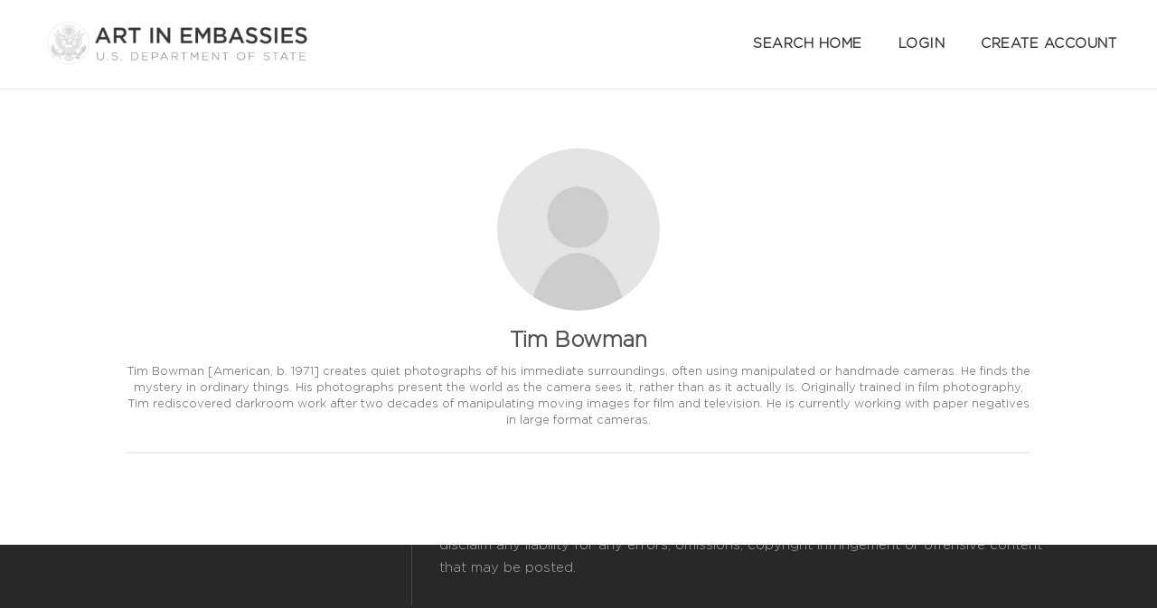

--- FILE ---
content_type: text/html; charset=UTF-8
request_url: http://aieregistry.org/user/timbowman/?profiletab=upg
body_size: 9517
content:

<!DOCTYPE html>
<html lang="en-US" class="no-js">
<head>
	<meta charset="UTF-8">
	<meta name="viewport" content="width=device-width, initial-scale=1">
	<link rel="profile" href="http://gmpg.org/xfn/11">
	<link rel="pingback" href="http://aieregistry.org/xmlrpc.php">
	<meta name='robots' content='index, follow, max-image-preview:large, max-snippet:-1, max-video-preview:-1' />
<link rel='dns-prefetch' href='//fonts.googleapis.com' />
<link rel='dns-prefetch' href='//maxcdn.bootstrapcdn.com' />
<link rel='dns-prefetch' href='//use.fontawesome.com' />
<link rel="alternate" type="application/rss+xml" title="aieregistry &raquo; Feed" href="http://aieregistry.org/feed/" />
<link rel="alternate" type="application/rss+xml" title="aieregistry &raquo; Comments Feed" href="http://aieregistry.org/comments/feed/" />
<link rel="alternate" type="application/rss+xml" title="aieregistry &raquo; User Comments Feed" href="http://aieregistry.org/user/feed/" />
<link rel="alternate" title="oEmbed (JSON)" type="application/json+oembed" href="http://aieregistry.org/wp-json/oembed/1.0/embed?url=http%3A%2F%2Faieregistry.org%2Fuser%2F" />
<link rel="alternate" title="oEmbed (XML)" type="text/xml+oembed" href="http://aieregistry.org/wp-json/oembed/1.0/embed?url=http%3A%2F%2Faieregistry.org%2Fuser%2F&#038;format=xml" />
<style id='wp-img-auto-sizes-contain-inline-css' type='text/css'>
img:is([sizes=auto i],[sizes^="auto," i]){contain-intrinsic-size:3000px 1500px}
/*# sourceURL=wp-img-auto-sizes-contain-inline-css */
</style>

<link rel='stylesheet' id='colorbox-theme1-css' href='http://aieregistry.org/wp-content/plugins/jquery-colorbox/themes/theme1/colorbox.css?ver=4.6.2' type='text/css' media='screen' />
<style id='wp-emoji-styles-inline-css' type='text/css'>

	img.wp-smiley, img.emoji {
		display: inline !important;
		border: none !important;
		box-shadow: none !important;
		height: 1em !important;
		width: 1em !important;
		margin: 0 0.07em !important;
		vertical-align: -0.1em !important;
		background: none !important;
		padding: 0 !important;
	}
/*# sourceURL=wp-emoji-styles-inline-css */
</style>
<link rel='stylesheet' id='wp-block-library-css' href='http://aieregistry.org/wp-includes/css/dist/block-library/style.min.css?ver=6.9' type='text/css' media='all' />
<style id='global-styles-inline-css' type='text/css'>
:root{--wp--preset--aspect-ratio--square: 1;--wp--preset--aspect-ratio--4-3: 4/3;--wp--preset--aspect-ratio--3-4: 3/4;--wp--preset--aspect-ratio--3-2: 3/2;--wp--preset--aspect-ratio--2-3: 2/3;--wp--preset--aspect-ratio--16-9: 16/9;--wp--preset--aspect-ratio--9-16: 9/16;--wp--preset--color--black: #000000;--wp--preset--color--cyan-bluish-gray: #abb8c3;--wp--preset--color--white: #ffffff;--wp--preset--color--pale-pink: #f78da7;--wp--preset--color--vivid-red: #cf2e2e;--wp--preset--color--luminous-vivid-orange: #ff6900;--wp--preset--color--luminous-vivid-amber: #fcb900;--wp--preset--color--light-green-cyan: #7bdcb5;--wp--preset--color--vivid-green-cyan: #00d084;--wp--preset--color--pale-cyan-blue: #8ed1fc;--wp--preset--color--vivid-cyan-blue: #0693e3;--wp--preset--color--vivid-purple: #9b51e0;--wp--preset--gradient--vivid-cyan-blue-to-vivid-purple: linear-gradient(135deg,rgb(6,147,227) 0%,rgb(155,81,224) 100%);--wp--preset--gradient--light-green-cyan-to-vivid-green-cyan: linear-gradient(135deg,rgb(122,220,180) 0%,rgb(0,208,130) 100%);--wp--preset--gradient--luminous-vivid-amber-to-luminous-vivid-orange: linear-gradient(135deg,rgb(252,185,0) 0%,rgb(255,105,0) 100%);--wp--preset--gradient--luminous-vivid-orange-to-vivid-red: linear-gradient(135deg,rgb(255,105,0) 0%,rgb(207,46,46) 100%);--wp--preset--gradient--very-light-gray-to-cyan-bluish-gray: linear-gradient(135deg,rgb(238,238,238) 0%,rgb(169,184,195) 100%);--wp--preset--gradient--cool-to-warm-spectrum: linear-gradient(135deg,rgb(74,234,220) 0%,rgb(151,120,209) 20%,rgb(207,42,186) 40%,rgb(238,44,130) 60%,rgb(251,105,98) 80%,rgb(254,248,76) 100%);--wp--preset--gradient--blush-light-purple: linear-gradient(135deg,rgb(255,206,236) 0%,rgb(152,150,240) 100%);--wp--preset--gradient--blush-bordeaux: linear-gradient(135deg,rgb(254,205,165) 0%,rgb(254,45,45) 50%,rgb(107,0,62) 100%);--wp--preset--gradient--luminous-dusk: linear-gradient(135deg,rgb(255,203,112) 0%,rgb(199,81,192) 50%,rgb(65,88,208) 100%);--wp--preset--gradient--pale-ocean: linear-gradient(135deg,rgb(255,245,203) 0%,rgb(182,227,212) 50%,rgb(51,167,181) 100%);--wp--preset--gradient--electric-grass: linear-gradient(135deg,rgb(202,248,128) 0%,rgb(113,206,126) 100%);--wp--preset--gradient--midnight: linear-gradient(135deg,rgb(2,3,129) 0%,rgb(40,116,252) 100%);--wp--preset--font-size--small: 13px;--wp--preset--font-size--medium: 20px;--wp--preset--font-size--large: 36px;--wp--preset--font-size--x-large: 42px;--wp--preset--spacing--20: 0.44rem;--wp--preset--spacing--30: 0.67rem;--wp--preset--spacing--40: 1rem;--wp--preset--spacing--50: 1.5rem;--wp--preset--spacing--60: 2.25rem;--wp--preset--spacing--70: 3.38rem;--wp--preset--spacing--80: 5.06rem;--wp--preset--shadow--natural: 6px 6px 9px rgba(0, 0, 0, 0.2);--wp--preset--shadow--deep: 12px 12px 50px rgba(0, 0, 0, 0.4);--wp--preset--shadow--sharp: 6px 6px 0px rgba(0, 0, 0, 0.2);--wp--preset--shadow--outlined: 6px 6px 0px -3px rgb(255, 255, 255), 6px 6px rgb(0, 0, 0);--wp--preset--shadow--crisp: 6px 6px 0px rgb(0, 0, 0);}:where(.is-layout-flex){gap: 0.5em;}:where(.is-layout-grid){gap: 0.5em;}body .is-layout-flex{display: flex;}.is-layout-flex{flex-wrap: wrap;align-items: center;}.is-layout-flex > :is(*, div){margin: 0;}body .is-layout-grid{display: grid;}.is-layout-grid > :is(*, div){margin: 0;}:where(.wp-block-columns.is-layout-flex){gap: 2em;}:where(.wp-block-columns.is-layout-grid){gap: 2em;}:where(.wp-block-post-template.is-layout-flex){gap: 1.25em;}:where(.wp-block-post-template.is-layout-grid){gap: 1.25em;}.has-black-color{color: var(--wp--preset--color--black) !important;}.has-cyan-bluish-gray-color{color: var(--wp--preset--color--cyan-bluish-gray) !important;}.has-white-color{color: var(--wp--preset--color--white) !important;}.has-pale-pink-color{color: var(--wp--preset--color--pale-pink) !important;}.has-vivid-red-color{color: var(--wp--preset--color--vivid-red) !important;}.has-luminous-vivid-orange-color{color: var(--wp--preset--color--luminous-vivid-orange) !important;}.has-luminous-vivid-amber-color{color: var(--wp--preset--color--luminous-vivid-amber) !important;}.has-light-green-cyan-color{color: var(--wp--preset--color--light-green-cyan) !important;}.has-vivid-green-cyan-color{color: var(--wp--preset--color--vivid-green-cyan) !important;}.has-pale-cyan-blue-color{color: var(--wp--preset--color--pale-cyan-blue) !important;}.has-vivid-cyan-blue-color{color: var(--wp--preset--color--vivid-cyan-blue) !important;}.has-vivid-purple-color{color: var(--wp--preset--color--vivid-purple) !important;}.has-black-background-color{background-color: var(--wp--preset--color--black) !important;}.has-cyan-bluish-gray-background-color{background-color: var(--wp--preset--color--cyan-bluish-gray) !important;}.has-white-background-color{background-color: var(--wp--preset--color--white) !important;}.has-pale-pink-background-color{background-color: var(--wp--preset--color--pale-pink) !important;}.has-vivid-red-background-color{background-color: var(--wp--preset--color--vivid-red) !important;}.has-luminous-vivid-orange-background-color{background-color: var(--wp--preset--color--luminous-vivid-orange) !important;}.has-luminous-vivid-amber-background-color{background-color: var(--wp--preset--color--luminous-vivid-amber) !important;}.has-light-green-cyan-background-color{background-color: var(--wp--preset--color--light-green-cyan) !important;}.has-vivid-green-cyan-background-color{background-color: var(--wp--preset--color--vivid-green-cyan) !important;}.has-pale-cyan-blue-background-color{background-color: var(--wp--preset--color--pale-cyan-blue) !important;}.has-vivid-cyan-blue-background-color{background-color: var(--wp--preset--color--vivid-cyan-blue) !important;}.has-vivid-purple-background-color{background-color: var(--wp--preset--color--vivid-purple) !important;}.has-black-border-color{border-color: var(--wp--preset--color--black) !important;}.has-cyan-bluish-gray-border-color{border-color: var(--wp--preset--color--cyan-bluish-gray) !important;}.has-white-border-color{border-color: var(--wp--preset--color--white) !important;}.has-pale-pink-border-color{border-color: var(--wp--preset--color--pale-pink) !important;}.has-vivid-red-border-color{border-color: var(--wp--preset--color--vivid-red) !important;}.has-luminous-vivid-orange-border-color{border-color: var(--wp--preset--color--luminous-vivid-orange) !important;}.has-luminous-vivid-amber-border-color{border-color: var(--wp--preset--color--luminous-vivid-amber) !important;}.has-light-green-cyan-border-color{border-color: var(--wp--preset--color--light-green-cyan) !important;}.has-vivid-green-cyan-border-color{border-color: var(--wp--preset--color--vivid-green-cyan) !important;}.has-pale-cyan-blue-border-color{border-color: var(--wp--preset--color--pale-cyan-blue) !important;}.has-vivid-cyan-blue-border-color{border-color: var(--wp--preset--color--vivid-cyan-blue) !important;}.has-vivid-purple-border-color{border-color: var(--wp--preset--color--vivid-purple) !important;}.has-vivid-cyan-blue-to-vivid-purple-gradient-background{background: var(--wp--preset--gradient--vivid-cyan-blue-to-vivid-purple) !important;}.has-light-green-cyan-to-vivid-green-cyan-gradient-background{background: var(--wp--preset--gradient--light-green-cyan-to-vivid-green-cyan) !important;}.has-luminous-vivid-amber-to-luminous-vivid-orange-gradient-background{background: var(--wp--preset--gradient--luminous-vivid-amber-to-luminous-vivid-orange) !important;}.has-luminous-vivid-orange-to-vivid-red-gradient-background{background: var(--wp--preset--gradient--luminous-vivid-orange-to-vivid-red) !important;}.has-very-light-gray-to-cyan-bluish-gray-gradient-background{background: var(--wp--preset--gradient--very-light-gray-to-cyan-bluish-gray) !important;}.has-cool-to-warm-spectrum-gradient-background{background: var(--wp--preset--gradient--cool-to-warm-spectrum) !important;}.has-blush-light-purple-gradient-background{background: var(--wp--preset--gradient--blush-light-purple) !important;}.has-blush-bordeaux-gradient-background{background: var(--wp--preset--gradient--blush-bordeaux) !important;}.has-luminous-dusk-gradient-background{background: var(--wp--preset--gradient--luminous-dusk) !important;}.has-pale-ocean-gradient-background{background: var(--wp--preset--gradient--pale-ocean) !important;}.has-electric-grass-gradient-background{background: var(--wp--preset--gradient--electric-grass) !important;}.has-midnight-gradient-background{background: var(--wp--preset--gradient--midnight) !important;}.has-small-font-size{font-size: var(--wp--preset--font-size--small) !important;}.has-medium-font-size{font-size: var(--wp--preset--font-size--medium) !important;}.has-large-font-size{font-size: var(--wp--preset--font-size--large) !important;}.has-x-large-font-size{font-size: var(--wp--preset--font-size--x-large) !important;}
/*# sourceURL=global-styles-inline-css */
</style>

<style id='classic-theme-styles-inline-css' type='text/css'>
/*! This file is auto-generated */
.wp-block-button__link{color:#fff;background-color:#32373c;border-radius:9999px;box-shadow:none;text-decoration:none;padding:calc(.667em + 2px) calc(1.333em + 2px);font-size:1.125em}.wp-block-file__button{background:#32373c;color:#fff;text-decoration:none}
/*# sourceURL=/wp-includes/css/classic-themes.min.css */
</style>
<link rel='stylesheet' id='gdlr-core-google-font-css' href='https://fonts.googleapis.com/css?family=Open+Sans%3A300%2C300italic%2Cregular%2Citalic%2C600%2C600italic%2C700%2C700italic%2C800%2C800italic&#038;subset=cyrillic-ext%2Cvietnamese%2Clatin%2Ccyrillic%2Cgreek-ext%2Clatin-ext%2Cgreek&#038;ver=6.9' type='text/css' media='all' />
<link rel='stylesheet' id='upg-style-css' href='http://aieregistry.org/wp-content/plugins/wp-upg/css/style.css?ver=2.19' type='text/css' media='all' />
<link rel='stylesheet' id='colorbox-css' href='http://aieregistry.org/wp-content/plugins/wp-upg/css/colorbox.css?ver=1' type='text/css' media='all' />
<link rel='stylesheet' id='odude-pure-css' href='http://aieregistry.org/wp-content/plugins/wp-upg/css/pure-min.css?ver=6.9' type='text/css' media='all' />
<link rel='stylesheet' id='font-awesome-css-css' href='https://maxcdn.bootstrapcdn.com/font-awesome/4.6.3/css/font-awesome.min.css?ver=6.9' type='text/css' media='all' />
<link rel='stylesheet' id='odude-pure-grid-css' href='http://aieregistry.org/wp-content/plugins/wp-upg/css/grids-responsive-min.css?ver=6.9' type='text/css' media='all' />
<link rel='stylesheet' id='upg_fancybox_css-css' href='http://aieregistry.org/wp-content/plugins/wp-upg/css/jquery.fancybox.min.css?ver=2.19' type='text/css' media='all' />
<link rel='stylesheet' id='upg-fontawesome-css' href='https://use.fontawesome.com/releases/v5.3.1/css/all.css?ver=6.9' type='text/css' media='all' />
<link rel='stylesheet' id='search-filter-plugin-styles-css' href='http://aieregistry.org/wp-content/plugins/search-filter-pro/public/assets/css/search-filter.min.css?ver=2.5.13' type='text/css' media='all' />
<link rel='stylesheet' id='wp-pagenavi-css' href='http://aieregistry.org/wp-content/plugins/wp-pagenavi/pagenavi-css.css?ver=2.70' type='text/css' media='all' />
<link rel='stylesheet' id='gdlr-core-plugin-css' href='http://aieregistry.org/wp-content/plugins/goodlayers-core/plugins/combine/style.css?ver=6.9' type='text/css' media='all' />
<link rel='stylesheet' id='gdlr-core-page-builder-css' href='http://aieregistry.org/wp-content/plugins/goodlayers-core/include/css/page-builder.css?ver=6.9' type='text/css' media='all' />
<link rel='stylesheet' id='infinite-style-core-css' href='http://aieregistry.org/wp-content/themes/infinite/css/style-core.css?ver=6.9' type='text/css' media='all' />
<link rel='stylesheet' id='infinite-custom-style-css' href='http://aieregistry.org/wp-content/uploads/gdlr-style-custom.css?1726671950&#038;ver=6.9' type='text/css' media='all' />
<link rel='stylesheet' id='infinite-mmenu-css' href='http://aieregistry.org/wp-content/themes/infinite/css/mmenu.css?ver=6.9' type='text/css' media='all' />
<link rel='stylesheet' id='um_modal-css' href='http://aieregistry.org/wp-content/plugins/ultimate-member/assets/css/um-modal.min.css?ver=2.11.1' type='text/css' media='all' />
<link rel='stylesheet' id='um_ui-css' href='http://aieregistry.org/wp-content/plugins/ultimate-member/assets/libs/jquery-ui/jquery-ui.min.css?ver=1.13.2' type='text/css' media='all' />
<link rel='stylesheet' id='um_tipsy-css' href='http://aieregistry.org/wp-content/plugins/ultimate-member/assets/libs/tipsy/tipsy.min.css?ver=1.0.0a' type='text/css' media='all' />
<link rel='stylesheet' id='um_raty-css' href='http://aieregistry.org/wp-content/plugins/ultimate-member/assets/libs/raty/um-raty.min.css?ver=2.6.0' type='text/css' media='all' />
<link rel='stylesheet' id='select2-css' href='http://aieregistry.org/wp-content/plugins/ultimate-member/assets/libs/select2/select2.min.css?ver=4.0.13' type='text/css' media='all' />
<link rel='stylesheet' id='um_fileupload-css' href='http://aieregistry.org/wp-content/plugins/ultimate-member/assets/css/um-fileupload.min.css?ver=2.11.1' type='text/css' media='all' />
<link rel='stylesheet' id='um_confirm-css' href='http://aieregistry.org/wp-content/plugins/ultimate-member/assets/libs/um-confirm/um-confirm.min.css?ver=1.0' type='text/css' media='all' />
<link rel='stylesheet' id='um_datetime-css' href='http://aieregistry.org/wp-content/plugins/ultimate-member/assets/libs/pickadate/default.min.css?ver=3.6.2' type='text/css' media='all' />
<link rel='stylesheet' id='um_datetime_date-css' href='http://aieregistry.org/wp-content/plugins/ultimate-member/assets/libs/pickadate/default.date.min.css?ver=3.6.2' type='text/css' media='all' />
<link rel='stylesheet' id='um_datetime_time-css' href='http://aieregistry.org/wp-content/plugins/ultimate-member/assets/libs/pickadate/default.time.min.css?ver=3.6.2' type='text/css' media='all' />
<link rel='stylesheet' id='um_fonticons_ii-css' href='http://aieregistry.org/wp-content/plugins/ultimate-member/assets/libs/legacy/fonticons/fonticons-ii.min.css?ver=2.11.1' type='text/css' media='all' />
<link rel='stylesheet' id='um_fonticons_fa-css' href='http://aieregistry.org/wp-content/plugins/ultimate-member/assets/libs/legacy/fonticons/fonticons-fa.min.css?ver=2.11.1' type='text/css' media='all' />
<link rel='stylesheet' id='um_fontawesome-css' href='http://aieregistry.org/wp-content/plugins/ultimate-member/assets/css/um-fontawesome.min.css?ver=6.5.2' type='text/css' media='all' />
<link rel='stylesheet' id='um_common-css' href='http://aieregistry.org/wp-content/plugins/ultimate-member/assets/css/common.min.css?ver=2.11.1' type='text/css' media='all' />
<link rel='stylesheet' id='um_responsive-css' href='http://aieregistry.org/wp-content/plugins/ultimate-member/assets/css/um-responsive.min.css?ver=2.11.1' type='text/css' media='all' />
<link rel='stylesheet' id='um_styles-css' href='http://aieregistry.org/wp-content/plugins/ultimate-member/assets/css/um-styles.min.css?ver=2.11.1' type='text/css' media='all' />
<link rel='stylesheet' id='um_crop-css' href='http://aieregistry.org/wp-content/plugins/ultimate-member/assets/libs/cropper/cropper.min.css?ver=1.6.1' type='text/css' media='all' />
<link rel='stylesheet' id='um_profile-css' href='http://aieregistry.org/wp-content/plugins/ultimate-member/assets/css/um-profile.min.css?ver=2.11.1' type='text/css' media='all' />
<link rel='stylesheet' id='um_account-css' href='http://aieregistry.org/wp-content/plugins/ultimate-member/assets/css/um-account.min.css?ver=2.11.1' type='text/css' media='all' />
<link rel='stylesheet' id='um_misc-css' href='http://aieregistry.org/wp-content/plugins/ultimate-member/assets/css/um-misc.min.css?ver=2.11.1' type='text/css' media='all' />
<link rel='stylesheet' id='um_default_css-css' href='http://aieregistry.org/wp-content/plugins/ultimate-member/assets/css/um-old-default.min.css?ver=2.11.1' type='text/css' media='all' />
<link rel='stylesheet' id='um_old_css-css' href='http://aieregistry.org/wp-content/plugins/ultimate-member/../../uploads/ultimatemember/um_old_settings.css?ver=2.0.0' type='text/css' media='all' />
<script type="text/javascript" src="http://aieregistry.org/wp-includes/js/jquery/jquery.min.js?ver=3.7.1" id="jquery-core-js"></script>
<script type="text/javascript" src="http://aieregistry.org/wp-includes/js/jquery/jquery-migrate.min.js?ver=3.4.1" id="jquery-migrate-js"></script>
<script type="text/javascript" id="colorbox-js-extra">
/* <![CDATA[ */
var jQueryColorboxSettingsArray = {"jQueryColorboxVersion":"4.6.2","colorboxInline":"false","colorboxIframe":"false","colorboxGroupId":"","colorboxTitle":"","colorboxWidth":"false","colorboxHeight":"false","colorboxMaxWidth":"false","colorboxMaxHeight":"false","colorboxSlideshow":"false","colorboxSlideshowAuto":"false","colorboxScalePhotos":"false","colorboxPreloading":"false","colorboxOverlayClose":"true","colorboxLoop":"true","colorboxEscKey":"true","colorboxArrowKey":"true","colorboxScrolling":"true","colorboxOpacity":"0.85","colorboxTransition":"elastic","colorboxSpeed":"350","colorboxSlideshowSpeed":"2500","colorboxClose":"close","colorboxNext":"next","colorboxPrevious":"previous","colorboxSlideshowStart":"start slideshow","colorboxSlideshowStop":"stop slideshow","colorboxCurrent":"{current} of {total} images","colorboxXhrError":"This content failed to load.","colorboxImgError":"This image failed to load.","colorboxImageMaxWidth":"false","colorboxImageMaxHeight":"false","colorboxImageHeight":"false","colorboxImageWidth":"false","colorboxLinkHeight":"false","colorboxLinkWidth":"false","colorboxInitialHeight":"100","colorboxInitialWidth":"300","autoColorboxJavaScript":"","autoHideFlash":"","autoColorbox":"true","autoColorboxGalleries":"","addZoomOverlay":"","useGoogleJQuery":"","colorboxAddClassToLinks":""};
//# sourceURL=colorbox-js-extra
/* ]]> */
</script>
<script type="text/javascript" src="http://aieregistry.org/wp-content/plugins/jquery-colorbox/js/jquery.colorbox.js?ver=1.4.33" id="colorbox-js"></script>
<script type="text/javascript" src="http://aieregistry.org/wp-content/plugins/jquery-colorbox/js/jquery-colorbox-wrapper.js?ver=4.6.2" id="colorbox-wrapper-js"></script>
<script type="text/javascript" id="aie_script-js-extra">
/* <![CDATA[ */
var myAjax = {"ajaxurl":"http://aieregistry.org/wp-admin/admin-ajax.php"};
//# sourceURL=aie_script-js-extra
/* ]]> */
</script>
<script type="text/javascript" src="http://aieregistry.org/wp-content/plugins/wp-upg/libs/js/aie_script.js?ver=6.9" id="aie_script-js"></script>
<script type="text/javascript" src="http://aieregistry.org/wp-content/plugins/wp-upg/js/jquery.fancybox.min.js" id="upg_fancybox_js-js"></script>
<script type="text/javascript" src="http://aieregistry.org/wp-content/plugins/wp-upg/js/jquery.tagsinput.js?ver=2.19" id="upg_input_tags-js"></script>
<script type="text/javascript" src="http://aieregistry.org/wp-content/plugins/wp-upg/js/filter-tags.js?ver=2.19" id="upg_tags-js"></script>
<script type="text/javascript" id="upg_common-js-extra">
/* <![CDATA[ */
var myAjax_datatable = {"ajaxurl":"http://aieregistry.org/wp-admin/admin-ajax.php?action=upg_datatable"};
//# sourceURL=upg_common-js-extra
/* ]]> */
</script>
<script type="text/javascript" src="http://aieregistry.org/wp-content/plugins/wp-upg/js/common.js?ver=2.19" id="upg_common-js"></script>
<script type="text/javascript" src="http://aieregistry.org/wp-content/plugins/wp-upg/js/jquery.zoom.js?ver=6.9" id="jquery.zoom-js"></script>
<script type="text/javascript" src="http://aieregistry.org/wp-content/plugins/wp-upg/js/upg_delete.js?ver=2.19" id="upg_delete-js"></script>
<script type="text/javascript" src="http://aieregistry.org/wp-content/plugins/wp-upg/js/upg_oembed.js?ver=2.19" id="upg_oembed-js"></script>
<script type="text/javascript" id="upg_load_more-js-extra">
/* <![CDATA[ */
var myAjax = {"delete_string":"Are you sure you want to delete?","ajaxurl":"http://aieregistry.org/wp-admin/admin-ajax.php"};
//# sourceURL=upg_load_more-js-extra
/* ]]> */
</script>
<script type="text/javascript" src="http://aieregistry.org/wp-content/plugins/wp-upg/js/upg_load_more.js?ver=2.19" id="upg_load_more-js"></script>
<script type="text/javascript" src="http://aieregistry.org/wp-content/plugins/wp-upg/js/upg_ajax_post.js?ver=2.19" id="upg_ajax_post-js"></script>
<script type="text/javascript" id="search-filter-plugin-build-js-extra">
/* <![CDATA[ */
var SF_LDATA = {"ajax_url":"http://aieregistry.org/wp-admin/admin-ajax.php","home_url":"http://aieregistry.org/","extensions":[]};
//# sourceURL=search-filter-plugin-build-js-extra
/* ]]> */
</script>
<script type="text/javascript" src="http://aieregistry.org/wp-content/plugins/search-filter-pro/public/assets/js/search-filter-build.min.js?ver=2.5.13" id="search-filter-plugin-build-js"></script>
<script type="text/javascript" src="http://aieregistry.org/wp-content/plugins/search-filter-pro/public/assets/js/select2.min.js?ver=2.5.13" id="search-filter-plugin-select2-js"></script>
<script type="text/javascript" src="http://aieregistry.org/wp-content/plugins/ultimate-member/assets/js/um-gdpr.min.js?ver=2.11.1" id="um-gdpr-js"></script>
<link rel="https://api.w.org/" href="http://aieregistry.org/wp-json/" /><link rel="alternate" title="JSON" type="application/json" href="http://aieregistry.org/wp-json/wp/v2/pages/151" /><link rel="EditURI" type="application/rsd+xml" title="RSD" href="http://aieregistry.org/xmlrpc.php?rsd" />
<meta name="generator" content="WordPress 6.9" />
<link rel='shortlink' href='http://aieregistry.org/?p=151' />
<style type="text/css">.recentcomments a{display:inline !important;padding:0 !important;margin:0 !important;}</style><title>User - aieregistry</title>
<link rel="canonical" href="http://aieregistry.org/user/timbowman/" />
<meta name="robots" content="noindex, nofollow" />
        <script async type="text/javascript" id="_fed_an_ua_tag" src="https://dap.digitalgov.gov/Universal-Federated-Analytics-Min.js?agency=DOS"></script>

</head>

<body class="wp-singular page-template-default page page-id-151 wp-theme-infinite um-page um-page-user um-page-loggedout gdlr-core-body infinite-body infinite-body-front infinite-full  infinite-with-sticky-navigation  infinite-blockquote-style-1" data-home-url="http://aieregistry.org/" >
<div class="infinite-mobile-header-wrap" ><div class="infinite-mobile-header infinite-header-background infinite-style-slide infinite-sticky-mobile-navigation infinite-with-shadow " id="infinite-mobile-header" ><div class="infinite-mobile-header-container infinite-container clearfix" ><div class="infinite-logo  infinite-item-pdlr"><div class="infinite-logo-inner"><a class="" href="http://aieregistry.org/" ><img src="http://aieregistry.org/wp-content/uploads/2018/07/aie-logo3-400x74.png" alt="" width="400" height="74" /></a></div></div><div class="infinite-mobile-menu-right" ><div class="infinite-overlay-menu infinite-mobile-menu" id="infinite-mobile-menu" ><a class="infinite-overlay-menu-icon infinite-mobile-menu-button infinite-mobile-button-hamburger" href="#" ><span></span></a><div class="infinite-overlay-menu-content infinite-navigation-font" ><div class="infinite-overlay-menu-close" ></div><div class="infinite-overlay-menu-row" ><div class="infinite-overlay-menu-cell" ><ul id="menu-main-menu" class="menu"><li class="menu-item menu-item-type-post_type menu-item-object-page menu-item-home menu-item-453"><a href="http://aieregistry.org/">Search Home</a></li>
<li class="menu-item menu-item-type-post_type menu-item-object-page menu-item-448"><a href="http://aieregistry.org/login/">Login</a></li>
<li class="menu-item menu-item-type-post_type menu-item-object-page menu-item-449"><a href="http://aieregistry.org/create-account/">Create Account</a></li>
</ul></div></div></div></div></div></div></div></div><div class="infinite-body-outer-wrapper ">
		<div class="infinite-body-wrapper clearfix  infinite-with-frame">
		
<header class="infinite-header-wrap infinite-header-style-plain  infinite-style-menu-right infinite-sticky-navigation infinite-style-fixed" data-navigation-offset="75px"  >
	<div class="infinite-header-background" ></div>
	<div class="infinite-header-container  infinite-header-full">
			
		<div class="infinite-header-container-inner clearfix">
			<div class="infinite-logo  infinite-item-pdlr"><div class="infinite-logo-inner"><a class="" href="http://aieregistry.org/" ><img src="http://aieregistry.org/wp-content/uploads/2018/07/aie-logo3-400x74.png" alt="" width="400" height="74" /></a></div></div>			<div class="infinite-navigation infinite-item-pdlr clearfix infinite-navigation-submenu-indicator " >
			<div class="infinite-main-menu" id="infinite-main-menu" ><ul id="menu-main-menu-1" class="sf-menu"><li  class="menu-item menu-item-type-post_type menu-item-object-page menu-item-home menu-item-453 infinite-normal-menu"><a href="http://aieregistry.org/">Search Home</a></li>
<li  class="menu-item menu-item-type-post_type menu-item-object-page menu-item-448 infinite-normal-menu"><a href="http://aieregistry.org/login/">Login</a></li>
<li  class="menu-item menu-item-type-post_type menu-item-object-page menu-item-449 infinite-normal-menu"><a href="http://aieregistry.org/create-account/">Create Account</a></li>
</ul></div>			</div><!-- infinite-navigation -->

		</div><!-- infinite-header-inner -->
	</div><!-- infinite-header-container -->
</header><!-- header -->	<div class="infinite-page-wrapper" id="infinite-page-wrapper" >
<div class="infinite-content-container infinite-container"><div class="infinite-content-area infinite-item-pdlr infinite-sidebar-style-none clearfix" ><div class="um um-profile um-viewing um-149 um-role-author">
	<div class="um-form" data-mode="profile" data-form_id="149">
		
	<div class="um-header no-cover">

		
		<div class="um-profile-photo" data-user_id="2840"  aria-invalid="false" >

			<a href="http://aieregistry.org/user/timbowman/" class="um-profile-photo-img" title="Tim Bowman">
				<span class="um-profile-photo-overlay">
			<span class="um-profile-photo-overlay-s">
				<ins>
					<i class="um-faicon-camera"></i>
				</ins>
			</span>
		</span><img decoding="async" src="http://www.aieregistry.org/wp-content/uploads/2019/04/default_av.jpg" class="gravatar avatar avatar-190 um-avatar um-avatar-default colorbox-151" width="190" height="190" alt="Tim Bowman" data-default="http://www.aieregistry.org/wp-content/uploads/2019/04/default_av.jpg" onerror="if ( ! this.getAttribute('data-load-error') ){ this.setAttribute('data-load-error', '1');this.setAttribute('src', this.getAttribute('data-default'));}" loading="lazy" />			</a>

			
		</div>

		<div class="um-profile-meta">

			
			<div class="um-main-meta">

									<div class="um-name">

						<a href="http://aieregistry.org/user/timbowman/"
						   title="Tim Bowman">Tim Bowman</a>

											</div>
				
				<div class="um-clear"></div>

							</div>

							<div class="um-meta">
									</div>
									<div class="um-meta-text">
						Tim Bowman [American, b. 1971] creates quiet photographs of his immediate surroundings, often using manipulated or handmade cameras. He finds the mystery in ordinary things. His photographs present the world as the camera sees it, rather than as it actually is. Originally trained in film photography, Tim rediscovered darkroom work after two decades of manipulating moving images for film and television. He is currently working with paper negatives in large format cameras.					</div>
					
			<div class="um-profile-status approved">
				<span>
					This user account status is Approved				</span>
			</div>

					</div>
		<div class="um-clear"></div>

		
	</div>

	
		<div class="um-profile-navbar ">
						<div class="um-clear"></div>
		</div>

						<div class="um-profile-body main main-default">

										<div class="clear"></div>
				</div>
					</div>
</div>
<style>
			.um-149.um {
			max-width: 1000px;
		}
		</style>
<style>
			.um-149.um .um-profile-body {
			max-width: 600px;
		}
		.um-149.um .um-profile-photo a.um-profile-photo-img {
		width: 190px;
		height: 190px;
	}
	.um-149.um .um-profile-photo a.um-profile-photo-img {
		top: -105px;
	}
			.um-149.um .um-profile-meta {
			padding-left: 250px;
		}
	</style>

</div></div><div class="gdlr-core-page-builder-body"></div></div></div><footer class="infinite-fixed-footer" id="infinite-fixed-footer" ><div class="infinite-footer-wrapper  infinite-with-column-divider" ><div class="infinite-footer-container infinite-container clearfix" ><div class="infinite-footer-column infinite-item-pdlr infinite-column-20" ><div id="text-3" class="widget widget_text infinite-widget">			<div class="textwidget"><p>The office of Art in Embassies, U.S. Department of State, would like to thank all artists who have submitted and continue to submit work for our consideration. <strong>Artists will be contacted directly for possible inclusion in a show. </strong><br /></br><br />
For all current and past exhibitions, media, exchanges and publications, please visit our<a href="https://art.state.gov"> Art in Embassies </a>website</p>
</div>
		</div></div><div class="infinite-footer-column infinite-item-pdlr infinite-column-40" ><div id="text-4" class="widget widget_text infinite-widget">			<div class="textwidget"><p>You may view artists&#8217; submissions by using any field to search the criteria. Please note, artists who have signed up to be included in the registry are not yet participating Art in Embassies artists in an exhibition. The registry acts as a forum for exposure to our internal curators, for possible inclusion in a show. A registry artist will not have an artist card in the main Art in Embassies website section (art.state.gov/artists) until they are included in an exhibition, nor are they searchable in the main search function of the website (art.state.gov).</p>
<p>The U.S. Department of State and Art in Embassies are not responsible for and do not assume any liability for any content posted by users. All posts, text and other contributions reflect the views of the individual authors and not our organization. We disclaim any liability for any errors, omissions, copyright infringement or offensive content that may be posted.</p>
</div>
		</div></div></div></div></footer></div>

<div id="um_upload_single" style="display:none;"></div>

<div id="um_view_photo" style="display:none;">
	<a href="javascript:void(0);" data-action="um_remove_modal" class="um-modal-close" aria-label="Close view photo modal">
		<i class="um-faicon-times"></i>
	</a>

	<div class="um-modal-body photo">
		<div class="um-modal-photo"></div>
	</div>
</div>
<script type="speculationrules">
{"prefetch":[{"source":"document","where":{"and":[{"href_matches":"/*"},{"not":{"href_matches":["/wp-*.php","/wp-admin/*","/wp-content/uploads/*","/wp-content/*","/wp-content/plugins/*","/wp-content/themes/infinite/*","/*\\?(.+)"]}},{"not":{"selector_matches":"a[rel~=\"nofollow\"]"}},{"not":{"selector_matches":".no-prefetch, .no-prefetch a"}}]},"eagerness":"conservative"}]}
</script>
<script type="text/javascript" src="http://aieregistry.org/wp-content/plugins/wp-upg/js/jquery.colorbox-min.js?ver=1" id="colorbox-min-js"></script>
<script type="text/javascript" src="http://aieregistry.org/wp-includes/js/jquery/ui/core.min.js?ver=1.13.3" id="jquery-ui-core-js"></script>
<script type="text/javascript" src="http://aieregistry.org/wp-includes/js/jquery/ui/datepicker.min.js?ver=1.13.3" id="jquery-ui-datepicker-js"></script>
<script type="text/javascript" id="jquery-ui-datepicker-js-after">
/* <![CDATA[ */
jQuery(function(jQuery){jQuery.datepicker.setDefaults({"closeText":"Close","currentText":"Today","monthNames":["January","February","March","April","May","June","July","August","September","October","November","December"],"monthNamesShort":["Jan","Feb","Mar","Apr","May","Jun","Jul","Aug","Sep","Oct","Nov","Dec"],"nextText":"Next","prevText":"Previous","dayNames":["Sunday","Monday","Tuesday","Wednesday","Thursday","Friday","Saturday"],"dayNamesShort":["Sun","Mon","Tue","Wed","Thu","Fri","Sat"],"dayNamesMin":["S","M","T","W","T","F","S"],"dateFormat":"MM d, yy","firstDay":1,"isRTL":false});});
//# sourceURL=jquery-ui-datepicker-js-after
/* ]]> */
</script>
<script type="text/javascript" src="http://aieregistry.org/wp-content/plugins/goodlayers-core/plugins/combine/script.js?ver=6.9" id="gdlr-core-plugin-js"></script>
<script type="text/javascript" id="gdlr-core-page-builder-js-extra">
/* <![CDATA[ */
var gdlr_core_pbf = {"admin":"","video":{"width":"640","height":"360"},"ajax_url":"http://aieregistry.org/wp-admin/admin-ajax.php","ilightbox_skin":"light"};
//# sourceURL=gdlr-core-page-builder-js-extra
/* ]]> */
</script>
<script type="text/javascript" src="http://aieregistry.org/wp-content/plugins/goodlayers-core/include/js/page-builder.js?ver=6.9" id="gdlr-core-page-builder-js"></script>
<script type="text/javascript" src="http://aieregistry.org/wp-includes/js/jquery/ui/effect.min.js?ver=1.13.3" id="jquery-effects-core-js"></script>
<script type="text/javascript" src="http://aieregistry.org/wp-content/themes/infinite/js/mmenu.js?ver=1.0.0" id="infinite-mmenu-js"></script>
<script type="text/javascript" src="http://aieregistry.org/wp-content/themes/infinite/js/jquery.superfish.js?ver=1.0.0" id="infinite-jquery-superfish-js"></script>
<script type="text/javascript" src="http://aieregistry.org/wp-content/themes/infinite/js/script-core.js?ver=1.0.0" id="infinite-script-core-js"></script>
<script type="text/javascript" src="http://aieregistry.org/wp-includes/js/underscore.min.js?ver=1.13.7" id="underscore-js"></script>
<script type="text/javascript" id="wp-util-js-extra">
/* <![CDATA[ */
var _wpUtilSettings = {"ajax":{"url":"/wp-admin/admin-ajax.php"}};
//# sourceURL=wp-util-js-extra
/* ]]> */
</script>
<script type="text/javascript" src="http://aieregistry.org/wp-includes/js/wp-util.min.js?ver=6.9" id="wp-util-js"></script>
<script type="text/javascript" src="http://aieregistry.org/wp-includes/js/dist/hooks.min.js?ver=dd5603f07f9220ed27f1" id="wp-hooks-js"></script>
<script type="text/javascript" src="http://aieregistry.org/wp-includes/js/dist/i18n.min.js?ver=c26c3dc7bed366793375" id="wp-i18n-js"></script>
<script type="text/javascript" id="wp-i18n-js-after">
/* <![CDATA[ */
wp.i18n.setLocaleData( { 'text direction\u0004ltr': [ 'ltr' ] } );
//# sourceURL=wp-i18n-js-after
/* ]]> */
</script>
<script type="text/javascript" src="http://aieregistry.org/wp-content/plugins/ultimate-member/assets/libs/tipsy/tipsy.min.js?ver=1.0.0a" id="um_tipsy-js"></script>
<script type="text/javascript" src="http://aieregistry.org/wp-content/plugins/ultimate-member/assets/libs/um-confirm/um-confirm.min.js?ver=1.0" id="um_confirm-js"></script>
<script type="text/javascript" src="http://aieregistry.org/wp-content/plugins/ultimate-member/assets/libs/pickadate/picker.min.js?ver=3.6.2" id="um_datetime-js"></script>
<script type="text/javascript" src="http://aieregistry.org/wp-content/plugins/ultimate-member/assets/libs/pickadate/picker.date.min.js?ver=3.6.2" id="um_datetime_date-js"></script>
<script type="text/javascript" src="http://aieregistry.org/wp-content/plugins/ultimate-member/assets/libs/pickadate/picker.time.min.js?ver=3.6.2" id="um_datetime_time-js"></script>
<script type="text/javascript" id="um_common-js-extra">
/* <![CDATA[ */
var um_common_variables = {"locale":"en_US"};
var um_common_variables = {"locale":"en_US"};
//# sourceURL=um_common-js-extra
/* ]]> */
</script>
<script type="text/javascript" src="http://aieregistry.org/wp-content/plugins/ultimate-member/assets/js/common.min.js?ver=2.11.1" id="um_common-js"></script>
<script type="text/javascript" src="http://aieregistry.org/wp-content/plugins/ultimate-member/assets/libs/cropper/cropper.min.js?ver=1.6.1" id="um_crop-js"></script>
<script type="text/javascript" id="um_frontend_common-js-extra">
/* <![CDATA[ */
var um_frontend_common_variables = [];
//# sourceURL=um_frontend_common-js-extra
/* ]]> */
</script>
<script type="text/javascript" src="http://aieregistry.org/wp-content/plugins/ultimate-member/assets/js/common-frontend.min.js?ver=2.11.1" id="um_frontend_common-js"></script>
<script type="text/javascript" src="http://aieregistry.org/wp-content/plugins/ultimate-member/assets/js/um-modal.min.js?ver=2.11.1" id="um_modal-js"></script>
<script type="text/javascript" src="http://aieregistry.org/wp-content/plugins/ultimate-member/assets/libs/jquery-form/jquery-form.min.js?ver=2.11.1" id="um_jquery_form-js"></script>
<script type="text/javascript" src="http://aieregistry.org/wp-content/plugins/ultimate-member/assets/libs/fileupload/fileupload.js?ver=2.11.1" id="um_fileupload-js"></script>
<script type="text/javascript" src="http://aieregistry.org/wp-content/plugins/ultimate-member/assets/js/um-functions.min.js?ver=2.11.1" id="um_functions-js"></script>
<script type="text/javascript" src="http://aieregistry.org/wp-content/plugins/ultimate-member/assets/js/um-responsive.min.js?ver=2.11.1" id="um_responsive-js"></script>
<script type="text/javascript" src="http://aieregistry.org/wp-content/plugins/ultimate-member/assets/js/um-conditional.min.js?ver=2.11.1" id="um_conditional-js"></script>
<script type="text/javascript" src="http://aieregistry.org/wp-content/plugins/ultimate-member/assets/libs/select2/select2.full.min.js?ver=4.0.13" id="select2-js"></script>
<script type="text/javascript" src="http://aieregistry.org/wp-content/plugins/ultimate-member/assets/libs/select2/i18n/en.js?ver=4.0.13" id="um_select2_locale-js"></script>
<script type="text/javascript" src="http://aieregistry.org/wp-content/plugins/ultimate-member/assets/libs/raty/um-raty.min.js?ver=2.6.0" id="um_raty-js"></script>
<script type="text/javascript" id="um_scripts-js-extra">
/* <![CDATA[ */
var um_scripts = {"max_upload_size":"83886080","nonce":"0083f5ed3a"};
//# sourceURL=um_scripts-js-extra
/* ]]> */
</script>
<script type="text/javascript" src="http://aieregistry.org/wp-content/plugins/ultimate-member/assets/js/um-scripts.min.js?ver=2.11.1" id="um_scripts-js"></script>
<script type="text/javascript" src="http://aieregistry.org/wp-content/plugins/ultimate-member/assets/js/um-profile.min.js?ver=2.11.1" id="um_profile-js"></script>
<script type="text/javascript" src="http://aieregistry.org/wp-content/plugins/ultimate-member/assets/js/um-account.min.js?ver=2.11.1" id="um_account-js"></script>
<script id="wp-emoji-settings" type="application/json">
{"baseUrl":"https://s.w.org/images/core/emoji/17.0.2/72x72/","ext":".png","svgUrl":"https://s.w.org/images/core/emoji/17.0.2/svg/","svgExt":".svg","source":{"concatemoji":"http://aieregistry.org/wp-includes/js/wp-emoji-release.min.js?ver=6.9"}}
</script>
<script type="module">
/* <![CDATA[ */
/*! This file is auto-generated */
const a=JSON.parse(document.getElementById("wp-emoji-settings").textContent),o=(window._wpemojiSettings=a,"wpEmojiSettingsSupports"),s=["flag","emoji"];function i(e){try{var t={supportTests:e,timestamp:(new Date).valueOf()};sessionStorage.setItem(o,JSON.stringify(t))}catch(e){}}function c(e,t,n){e.clearRect(0,0,e.canvas.width,e.canvas.height),e.fillText(t,0,0);t=new Uint32Array(e.getImageData(0,0,e.canvas.width,e.canvas.height).data);e.clearRect(0,0,e.canvas.width,e.canvas.height),e.fillText(n,0,0);const a=new Uint32Array(e.getImageData(0,0,e.canvas.width,e.canvas.height).data);return t.every((e,t)=>e===a[t])}function p(e,t){e.clearRect(0,0,e.canvas.width,e.canvas.height),e.fillText(t,0,0);var n=e.getImageData(16,16,1,1);for(let e=0;e<n.data.length;e++)if(0!==n.data[e])return!1;return!0}function u(e,t,n,a){switch(t){case"flag":return n(e,"\ud83c\udff3\ufe0f\u200d\u26a7\ufe0f","\ud83c\udff3\ufe0f\u200b\u26a7\ufe0f")?!1:!n(e,"\ud83c\udde8\ud83c\uddf6","\ud83c\udde8\u200b\ud83c\uddf6")&&!n(e,"\ud83c\udff4\udb40\udc67\udb40\udc62\udb40\udc65\udb40\udc6e\udb40\udc67\udb40\udc7f","\ud83c\udff4\u200b\udb40\udc67\u200b\udb40\udc62\u200b\udb40\udc65\u200b\udb40\udc6e\u200b\udb40\udc67\u200b\udb40\udc7f");case"emoji":return!a(e,"\ud83e\u1fac8")}return!1}function f(e,t,n,a){let r;const o=(r="undefined"!=typeof WorkerGlobalScope&&self instanceof WorkerGlobalScope?new OffscreenCanvas(300,150):document.createElement("canvas")).getContext("2d",{willReadFrequently:!0}),s=(o.textBaseline="top",o.font="600 32px Arial",{});return e.forEach(e=>{s[e]=t(o,e,n,a)}),s}function r(e){var t=document.createElement("script");t.src=e,t.defer=!0,document.head.appendChild(t)}a.supports={everything:!0,everythingExceptFlag:!0},new Promise(t=>{let n=function(){try{var e=JSON.parse(sessionStorage.getItem(o));if("object"==typeof e&&"number"==typeof e.timestamp&&(new Date).valueOf()<e.timestamp+604800&&"object"==typeof e.supportTests)return e.supportTests}catch(e){}return null}();if(!n){if("undefined"!=typeof Worker&&"undefined"!=typeof OffscreenCanvas&&"undefined"!=typeof URL&&URL.createObjectURL&&"undefined"!=typeof Blob)try{var e="postMessage("+f.toString()+"("+[JSON.stringify(s),u.toString(),c.toString(),p.toString()].join(",")+"));",a=new Blob([e],{type:"text/javascript"});const r=new Worker(URL.createObjectURL(a),{name:"wpTestEmojiSupports"});return void(r.onmessage=e=>{i(n=e.data),r.terminate(),t(n)})}catch(e){}i(n=f(s,u,c,p))}t(n)}).then(e=>{for(const n in e)a.supports[n]=e[n],a.supports.everything=a.supports.everything&&a.supports[n],"flag"!==n&&(a.supports.everythingExceptFlag=a.supports.everythingExceptFlag&&a.supports[n]);var t;a.supports.everythingExceptFlag=a.supports.everythingExceptFlag&&!a.supports.flag,a.supports.everything||((t=a.source||{}).concatemoji?r(t.concatemoji):t.wpemoji&&t.twemoji&&(r(t.twemoji),r(t.wpemoji)))});
//# sourceURL=http://aieregistry.org/wp-includes/js/wp-emoji-loader.min.js
/* ]]> */
</script>

</body>
</html>

<!-- Page supported by LiteSpeed Cache 7.7 on 2026-01-26 10:38:53 -->

--- FILE ---
content_type: text/html; charset=UTF-8
request_url: http://aieregistry.org/wp-admin/admin-ajax.php
body_size: 31
content:

Loading...

--- FILE ---
content_type: text/css
request_url: http://aieregistry.org/wp-content/plugins/wp-upg/css/style.css?ver=2.19
body_size: 1051
content:
.odude_hide{
	display: none;
}
.button-success,
        .button-error,
        .button-warning,
        .button-secondary {
            color: white;
            border-radius: 4px;
            text-shadow: 0 1px 1px rgba(0, 0, 0, 0.2);
        }

        .button-success {
            background: rgb(28, 184, 65); /* this is a green */
        }

        .button-error {
            background: rgb(202, 60, 60); /* this is a maroon */
        }

        .button-warning {
            background: rgb(223, 117, 20); /* this is an orange */
        }

        .button-secondary {
            background: rgb(66, 184, 221); /* this is a light blue */
        }

.odude_info {
    color: #00529B;
    background-color: #BDE5F8;
}
.odude_success {
    color: #4F8A10;
    background-color: #DFF2BF;
}
.odude_warning {
    color: #9F6000;
    background-color: #FEEFB3;
}
.odude_error {
    color: #D8000C;
    background-color: #FFBABA;
}
.odude_info i, .isa_success i, .isa_warning i, .isa_error i {
    margin:10px 22px;
    font-size:2em;
    vertical-align:middle;
}

.odude_left {
  float: left;
  text-align: right;
  margin: 2px 10px;
  display: inline;
}

.odude_right {
  float: left;
  text-align: left;
  display: inline;
}
label.error{
    font-size:10px; color:red;
}
.obox_basic 
{
  border: 1px solid #ddd;
  padding: 10px 12px;
  margin-bottom: 15px;
  background: #fff;
  obox-sizing: border-obox;
  border-radius: 3px;
  overflow: hidden;
  margin: 0px 5px 5px 0px;
}
.obox {
  border: 1px solid #ddd;
  padding: 10px 12px;
  margin-bottom: 15px;
  background: #fff;
  obox-sizing: border-obox;
  border-radius: 3px;
/* aieregistry customization it was hidden before */
  overflow: inherit;
  margin: 0px 5px 5px 0px;
}
.obox:hover {
  border: 1px solid #5890FF;
  padding: 10px 12px;
  margin-bottom: 15px;
  background: #fff;
  obox-sizing: border-obox;
  border-radius: 3px;
  overflow: hidden;
  margin: 0px 5px 5px 0px;
}
.obox.blue {
  border: 1px solid #5890FF;
}
.obox .header {
  position: relative;
  color: #9197a3;
  font-size: 12px;
  line-height: 1.38;
  padding-bottom: 8px;
  margin-bottom: 8px;
  border-bottom: 1px solid #ddd;
}
.obox .header a {
  font-weight: bold;
}
.obox .header .date {
  position: absolute;
  right: 0;
  top: 0;
}
.obox .links {
  margin-top: 8px;
  font-size: 12px;
  line-height: 1.38;
}
.obox .links a {
  color: #5890FF;
  text-decoration: none;
}
.obox .links a:hover {
  text-decoration: underline;
}
.obox .footer {
  color: #444;
  font-size: 12px;
  line-height: 1.38;
  border-top: 1px solid #ddd;
  background: #F6F7F8;
  padding: 5px 12px;
  margin: 8px -12px -10px -12px;
}

.margin-box {
            padding: 0.1em;
        }

		div.odude_img {
    margin: 5px;
    border: 1px solid #ccc;
    float: left;
    width: 180px;
}




div.odude_img:hover {
    border: 1px solid #777;
}

div.odude_img img {
    width: 100%;
    height: auto;
}

div.odude_desc {
    padding: 15px;
    text-align: center;
}


/* Text over Image */

.upg_text_over_image {
  position: relative;

}

.upg_text_over_image p {
  background-color: black;
  top: 5%;
  color: white;
  font-family: Roboto;
  font-size: 1.25em;
  left: 0;
  padding: 0.25em 0.75em;
  position: absolute;
}

.upg_headline
{
color: #444;
 margin: 0;
 padding: 0px 0px 6px 0px;
 font-size: 20px;
 line-height: 16px;
 font-weight: bold;
}



--- FILE ---
content_type: application/javascript
request_url: http://aieregistry.org/wp-content/plugins/jquery-colorbox/js/jquery-colorbox-wrapper.js?ver=4.6.2
body_size: 4321
content:
/**
 * @package Techotronic
 * @subpackage jQuery Colorbox
 *
 * @since 3.2
 * @author Arne Franken
 * @author (Contributor) Fabian Wolf (http://usability-idealist.de/)
 * @author (Contributor) Jason Stapels (jstapels@realmprojects.com)
 *
 * Colorbox Javascript
 */
var COLORBOX_INTERNAL_LINK_PATTERN = /^#.*/;
var COLORBOX_SUFFIX_PATTERN = /\.(?:jpe?g|gif|png|bmp)/i;
var COLORBOX_MANUAL = "colorbox-manual";
var COLORBOX_OFF_CLASS = ".colorbox-off";
var COLORBOX_LINK_CLASS = ".colorbox-link";
var COLORBOX_OFF = "colorbox-off";
var COLORBOX_CLASS_PATTERN = "colorbox-[0-9]+";
var COLORBOX_LINK_CLASS_PATTERN = "colorbox-link-[0-9]+";

/**
 * This block calls all functions on page load.
 */
jQuery(document).ready(function() {

  emulateConsoleForIE();

//  console.group('jQuery Colorbox log messages');
  //check if config JavaScript was successfully inserted. Load defaults otherwise.
  if(typeof jQueryColorboxSettingsArray !== 'object') {
    jQueryColorboxSettingsArray = getColorboxConfigDefaults();
  }

  if (jQueryColorboxSettingsArray.autoColorboxJavaScript === "true") {
    colorboxAddManualClass();
  }
  if (jQueryColorboxSettingsArray.colorboxAddClassToLinks === "true") {
    colorboxAddClassToLinks();
  }
  if (jQueryColorboxSettingsArray.autoHideFlash === "true") {
    colorboxHideFlash();
    colorboxShowFlash();
  }
  colorboxSelector();
  console.groupEnd();
});

/**
 * Make console.log do nothing in IE 9 and below, otherwise JavaScript would break
 *
 * @since 4.3
 * @author Arne Franken
 */
(function(jQuery) {
  emulateConsoleForIE = function() {

    if (!console) {
      console = {};
    }
    // union of Chrome, FF, IE, and Safari console methods
    var m = [
      "log", "info", "warn", "error", "debug", "trace", "dir", "group",
      "groupCollapsed", "groupEnd", "time", "timeEnd", "profile", "profileEnd",
      "dirxml", "assert", "count", "markTimeline", "timeStamp", "clear"
    ];
    // define undefined methods as noops to prevent errors
    for (var i = 0; i < m.length; i++) {
      if (!console[m[i]]) {
        console[m[i]] = function() {};
      }
    }

  }
})(jQuery);

/**
 * colorboxShowFlash
 *
 * show embedded flash objects when Colorbox closes
 */
(function(jQuery) {
  colorboxShowFlash = function() {
    jQuery(document).bind('cbox_closed', function() {
      //console.group('Showing flash objects');
      var flashObjects = document.getElementsByTagName("object");
      for (var i = 0; i < flashObjects.length; i++) {
        console.debug('Show object %o',flashObjects[i]);
        flashObjects[i].style.visibility = "visible";
      }
      var flashEmbeds = document.getElementsByTagName("embed");
      for (var j = 0; j < flashEmbeds.length; j++) {
        console.debug('Show embed %o',flashEmbeds[j]);
        flashEmbeds[j].style.visibility = "visible";
      }
      console.groupEnd();
    });
  };
})(jQuery);

// colorboxShowFlash()

/**
 * colorboxHideFlash
 *
 * hide embedded flash objects when Colorbox opens
 */
(function(jQuery) {
  colorboxHideFlash = function() {
    jQuery(document).bind('cbox_open', function() {
      //console.group('Hiding flash objects');
      var flashObjects = document.getElementsByTagName("object");
      for (var i = 0; i < flashObjects.length; i++) {
        console.debug('Hide object %o',flashObjects[i]);
        flashObjects[i].style.visibility = "hidden";
      }
      var flashEmbeds = document.getElementsByTagName("embed");
      for (var j = 0; j < flashEmbeds.length; j++) {
        console.debug('Hide embed %o',flashEmbeds[j]);
        flashEmbeds[j].style.visibility = "hidden";
      }
      console.groupEnd();
    });
  };
})(jQuery);

// colorboxHideFlash()

/**
 * colorboxAddClassToLinks
 *
 * add colorbox-link to anchor tags
 */
(function(jQuery) {
  colorboxAddClassToLinks = function() {
    //console.group('Add colorbox-link class to links pointing to images');
    jQuery("a:not(:contains(img))").each(function(index, link) {
      var $link = jQuery(link);
      var $linkClass = $link.attr("class");
      if ($linkClass !== undefined && !$linkClass.match('colorbox')) {
        var $linkHref = $link.attr("href");
        if ($linkHref !== undefined && jQuery(link).attr("href").match(COLORBOX_SUFFIX_PATTERN)) {
          console.debug("Add colorbox-link class to %o.",$link);
          $link.addClass('colorbox-link');
        }
      }
    });
    console.groupEnd();
  };
})(jQuery);

// colorboxAddClassToLinks()

/**
 * colorboxAddManualClass
 *
 * add colorbox-manual to ALL img tags
 */
(function(jQuery) {
  colorboxAddManualClass = function() {
    //console.group('Add colorbox-manual class to images');
    jQuery("img").each(function(index, image) {
      var $img = jQuery(image);
      var $imgClass = $img.attr("class");
      if ($imgClass === undefined || !$imgClass.match('colorbox')) {
        console.debug('Add colorbox-manual class to image %o',$img);
        $img.addClass('colorbox-manual');
      }
    });
    console.groupEnd();
  };
})(jQuery);

// colorboxAddManualClass()

/**
 * colorboxSelector
 *
 * call colorboxImage on all "a" elements that have a nested "img"
 */
(function(jQuery) {
  colorboxSelector = function() {
    //console.group('Find image links and apply colorbox effect.');
    jQuery("a:has(img[class*=colorbox-]):not(.colorbox-off)").each(function(index, link) {
      //console.group("Found link1 ..  %o.",link);
      //create local copy of Colorbox array so that modifications can be made for every link
      ColorboxLocal = jQuery.extend(true,{},jQueryColorboxSettingsArray);

      //set variables for images
      ColorboxLocal.colorboxMaxWidth = ColorboxLocal.colorboxImageMaxWidth;
      ColorboxLocal.colorboxMaxHeight = ColorboxLocal.colorboxImageMaxHeight;
      ColorboxLocal.colorboxHeight = ColorboxLocal.colorboxImageHeight;
      ColorboxLocal.colorboxWidth = ColorboxLocal.colorboxImageWidth;
      var $linkHref = jQuery(link).attr("href");
      if ($linkHref !== undefined && $linkHref.match(COLORBOX_SUFFIX_PATTERN)) {
        colorboxImage(index, link);
      }

      //else {
        //TODO: does not work, every link from an image will be opened in a colorbox...
        //colorboxLink(index, link,$linkHref)
      //}
      console.groupEnd();
    });
    console.groupEnd();
 
    jQuery("a[class*=colorbox-link]").each(function(index, link) {
      //console.group("Found link2 %o.",link);
      //create local copy of Colorbox array so that modifications can be made for every link
      ColorboxLocal = jQuery.extend(true,{},jQueryColorboxSettingsArray);

      var $linkHref = jQuery(link).attr("href");
      if ($linkHref !== undefined) {
        colorboxLink(index, link,$linkHref);
      }
      console.groupEnd();
    });
    console.groupEnd();
  };
})(jQuery);

// colorboxSelector()

/**
 * colorboxImage
 *
 * selects only links that point to images and sets necessary variables
 */
(function(jQuery) {
  colorboxImage = function(index, link) {
//console.log('here we are!');
    var $image = jQuery(link).find("img:first");
    //check if the link has a colorbox class
    var $linkClasses = jQuery(link).attr("class");
    if ($linkClasses !== undefined) {
      ColorboxLocal.colorboxGroupId = $linkClasses.match(COLORBOX_CLASS_PATTERN) || $linkClasses.match(COLORBOX_MANUAL);
    }
    if (!ColorboxLocal.colorboxGroupId) {
      // link does not have colorbox class. Check if image has colorbox class.
      var $imageClasses = $image.attr("class");
      if ($imageClasses !== undefined && !$imageClasses.match(COLORBOX_OFF)) {
        //groupId is either the automatically created colorbox-123 or the manually added colorbox-manual
        ColorboxLocal.colorboxGroupId = $imageClasses.match(COLORBOX_CLASS_PATTERN) || $imageClasses.match(COLORBOX_MANUAL);
      }
      //only call Colorbox if there is a groupId for the image
      if (ColorboxLocal.colorboxGroupId) {
        //convert groupId to string and lose "colorbox-" for easier use
        ColorboxLocal.colorboxGroupId = ColorboxLocal.colorboxGroupId.toString().split('-')[1];

        //if groudId is colorbox-manual, set groupId to "nofollow" so that images are not grouped
        if (ColorboxLocal.colorboxGroupId === "manual") {
          ColorboxLocal.colorboxGroupId = "nofollow";
        }
        //the title of the img is used as the title for the Colorbox.
        var $imageTitle = $image.attr("title");
//console.log("TITLE 55 --->   %o",$image);
        if ($imageTitle !== undefined) {
          ColorboxLocal.colorboxTitle = $imageTitle;
        }
        else {
          //try to use the alt of the img as the title for the Colorbox.
          var $imageAlt = $image.attr("alt");
          if ($imageAlt !== undefined) {
            ColorboxLocal.colorboxTitle = $imageAlt;
          }
//console.log("ALT For IMAGE -->>  %o",$imageAlt);
        }

        if (jQueryColorboxSettingsArray.addZoomOverlay === "true") {
          colorboxAddZoomOverlayToImages(jQuery(link), $image);
        }
        //console.log("Call colorbox for image %o.",$image);
        colorboxWrapper(link);
      }
    }
  };
})(jQuery);

// colorboxImage()

/**
 * colorboxLink
 *
 * sets necessary variables
 */
(function(jQuery) {
  colorboxLink = function(index, link, linkHref) {
//console.log("aieregistry looking here.!");
    //class attribute must exist, otherwise this method wouldn't be called
    ColorboxLocal.colorboxGroupId = jQuery(link).attr("class").match(COLORBOX_LINK_CLASS_PATTERN);

    if(ColorboxLocal.colorboxGroupId !== undefined && ColorboxLocal.colorboxGroupId !== null) {
      //convert groupId to string and lose "colorbox-link-" for easier use
      ColorboxLocal.colorboxGroupId = ColorboxLocal.colorboxGroupId.toString().split('-')[2];
    }
    else {
      //no matching class found for link, Colorbox links should not be grouped
      ColorboxLocal.colorboxGroupId = "nofollow";
    }

    var $link = jQuery(link);
    //the title of the link is used as the title for the Colorbox
    var $linkTitle = $link.attr("title");
    if ($linkTitle !== undefined) {
      ColorboxLocal.colorboxTitle = $linkTitle;
    }
    else {
      ColorboxLocal.colorboxTitle = '';
    }

    // already checked for ($linkHref !== undefined) before calling this method
    if (linkHref.match(COLORBOX_SUFFIX_PATTERN)) {
      //link points to an image, set variables accordingly
      ColorboxLocal.colorboxMaxWidth = ColorboxLocal.colorboxImageMaxWidth;
      ColorboxLocal.colorboxMaxHeight = ColorboxLocal.colorboxImageMaxHeight;
      ColorboxLocal.colorboxHeight = ColorboxLocal.colorboxImageHeight;
      ColorboxLocal.colorboxWidth = ColorboxLocal.colorboxImageWidth;
    }
    else {
      //link points to something else, set variables accordingly
      ColorboxLocal.colorboxMaxWidth = false;
      ColorboxLocal.colorboxMaxHeight = false;
      ColorboxLocal.colorboxHeight = ColorboxLocal.colorboxLinkHeight;
      ColorboxLocal.colorboxWidth = ColorboxLocal.colorboxLinkWidth;

      if (linkHref.match(COLORBOX_INTERNAL_LINK_PATTERN)) {
        //link points to inline content
        ColorboxLocal.colorboxInline = true;
      }
      else {
        //link points to something else, load in iFrame
        ColorboxLocal.colorboxIframe = true;
      }
    }
    console.debug("Call colorbox for link %o.",link);
    colorboxWrapper(link);
  };
})(jQuery);

// colorboxLink()

/**
 * colorboxWrapper
 *
 * actually calls the colorbox function on the links
 * elements with the same groupId in the class attribute are grouped
 */
(function(jQuery) {
  colorboxWrapper = function(link) {
    //workaround for wp_localize_script behavior:
    //the function puts booleans as strings into the "ColorboxLocal" array...
    jQuery.each(ColorboxLocal, function(key, value) {
      if (value === "false") {
        ColorboxLocal[key] = false;
      }
      else if (value === "true") {
        ColorboxLocal[key] = true;
      }
    });

    //console.log("Apply colorbox to link %o with values %o",link,ColorboxLocal);

    //finally call Colorbox library
    jQuery(link).colorbox({
      // --- settings
      transition:ColorboxLocal.colorboxTransition,
      speed:parseInt(ColorboxLocal.colorboxSpeed),
      //href=false
      title:ColorboxLocal.colorboxTitle,
//      title:"I AM TITLE",
      rel:ColorboxLocal.colorboxGroupId,
      scalePhotos:ColorboxLocal.colorboxScalePhotos,
      scrolling:ColorboxLocal.colorboxScrolling,
      opacity:ColorboxLocal.colorboxOpacity,
      //open=false
      //returnFocus=true
      //fastIframe=true
      preloading:ColorboxLocal.colorboxPreloading,
      overlayClose:ColorboxLocal.colorboxOverlayClose,
      escKey:ColorboxLocal.colorboxEscKey,
      arrowKey:ColorboxLocal.colorboxArrowKey,
      loop:ColorboxLocal.colorboxLoop,
      //data

      //--- Internationalization
      current:ColorboxLocal.colorboxCurrent,
      previous:ColorboxLocal.colorboxPrevious,
      next:ColorboxLocal.colorboxNext,
      close:ColorboxLocal.colorboxClose,
      xhrError:ColorboxLocal.colorboxXhrError,
      imgError:ColorboxLocal.colorboxImgError,

      // --- content type
      iframe:ColorboxLocal.colorboxIframe,
      inline:ColorboxLocal.colorboxInline,
      //html
      //photo
      //ajax

      // --- dimensions
      width:ColorboxLocal.colorboxWidth,
      height:ColorboxLocal.colorboxHeight,
      //innerWidth=false
      //innerHeight=false
      initialWidth:ColorboxLocal.colorboxInitialWidth,
      initialHeight:ColorboxLocal.colorboxInitialHeight,
      maxWidth:ColorboxLocal.colorboxMaxWidth,
      maxHeight:ColorboxLocal.colorboxMaxHeight,

      // --- slideshow
      slideshow:ColorboxLocal.colorboxSlideshow,
      slideshowSpeed:parseInt(ColorboxLocal.colorboxSlideshowSpeed),
      slideshowAuto:ColorboxLocal.colorboxSlideshowAuto,
      slideshowStart:ColorboxLocal.colorboxSlideshowStart,
      slideshowStop:ColorboxLocal.colorboxSlideshowStop

      // --- positioning
      //fixed:false
      //top:false
      //bottom:false
      //left: false
      //right:false


      // --- callbacks
      //onOpen
      //onLoad
      //onComplete
      //onCleanup
      //onClosed
    });
    //console.log("This is your local colorbox! 123 %o",ColorboxLocal);
  };
})(jQuery);

// colorboxWrapper()

/**
 * Add zoom classes and effects to links and images.
 */
(function (jQuery) {
  colorboxAddZoomOverlayToImages = function ($link, $image) {
    console.debug("Add zoom hover to link %o",$link);
    var $zoomHover = jQuery('<span class="zoomHover" style="opacity: 0; margin: 0; padding: 0;"></span>');

    //add float from image to link, otherwise the zoom overlay would not be visible
    $link.css("float",$image.css("float"));

    $link.append($zoomHover);
    $link.addClass("zoomLink");

    $link.hover(
        function () {
          //mouseIn, show zoom overlay
          $zoomHover.stop().animate({opacity:0.8}, 300);
          $image.stop().animate({opacity:0.6}, 300);
        },
        function () {
          //mouseOut, hide zoom overlay
          $zoomHover.stop().animate({ opacity:0 }, 300);
          $image.stop().animate({ opacity:1 }, 300);
        });
  };
})(jQuery);

// colorboxAddZoomOverlayToImages()


/**
 * colorboxConfigDefaults
 *
 * default values for colorbox configuration in case the configuration array was not added successfully to the HTML.
 */
(function(jQuery) {
  getColorboxConfigDefaults = function() {
    return {
      colorboxInline: false,
      colorboxIframe: false,
      colorboxGroupId: '',
      colorboxTitle: '',
      colorboxWidth: false,
      colorboxHeight: false,
      colorboxMaxWidth: false,
      colorboxMaxHeight: false,
      colorboxSlideshow: false,
      colorboxSlideshowAuto: false,
      colorboxScalePhotos: false,
      colorboxPreloading: false,
      colorboxOverlayClose: false,
      colorboxLoop: false,
      colorboxEscKey: true,
      colorboxArrowKey:true,
      colorboxScrolling:false,
      colorboxOpacity:'0.85',
      colorboxTransition:'elastic',
      colorboxSpeed:'350',
      colorboxSlideshowSpeed:'2500',
      colorboxClose: 'close',
      colorboxNext:'next',
      colorboxPrevious:'previous',
      colorboxSlideshowStart:'start slideshow',
      colorboxSlideshowStop:'stop slideshow',
      colorboxCurrent:'{current} of {total} images',
      colorboxXhrError:'This content failed to load.',
      colorboxImgError:'This image failed to load.',

      colorboxImageMaxWidth: false,
      colorboxImageMaxHeight: false,
      colorboxImageHeight: false,
      colorboxImageWidth:false,

      colorboxLinkHeight: false,
      colorboxLinkWidth: false,

      colorboxInitialHeight: 100,
      colorboxInitialWidth: 300,
      autoColorboxJavaScript: false,
      autoHideFlash: false,
      autoColorbox: false,
      autoColorboxGalleries: false,
      colorboxAddClassToLinks: false,
      useGoogleJQuery: false,
      addZoomOverlay: false
    };
  };
})(jQuery);

// getColorboxConfigDefaults()


--- FILE ---
content_type: application/javascript
request_url: http://aieregistry.org/wp-content/plugins/wp-upg/js/common.js?ver=2.19
body_size: 335
content:
/* Initialize common javascript functions of UPG*/
jQuery(function ($) {
 jQuery('a.wp-upg').colorbox({scalePhotos: true,  innerWidth:"80%", innerHeight:"80%",rel:'wp-upg'});
 jQuery(".inline").colorbox({inline:true, width:"50%", rel:'wp-upg'});
 jQuery(".youtube").colorbox({iframe:true, innerWidth:"80%", innerHeight:"80%",rel:'wp-upg'});
  //jQuery.fancybox.open('<div class="message"><h2>Hello!</h2><p>You are awesome!</p></div>');
  /*
    jQuery('[data-fancybox="images"]').fancybox({
      thumbs: {
        autoStart: true,
        axis: 'x'
      }
    })
  */
});



--- FILE ---
content_type: application/javascript
request_url: http://aieregistry.org/wp-content/plugins/wp-upg/libs/js/aie_script.js?ver=6.9
body_size: 613
content:

jQuery(document).ready( function() {

   // this function is for the pin button in the search result or artist pages
   jQuery(".upg_pin_image").click( function(e) {
      e.preventDefault();
      post_id = jQuery(this).attr("data-post_id");
      //nonce = jQuery(this).attr("data-nonce");
      jQuery.ajax({
         type : "post",
         dataType : "json",
         url : myAjax.ajaxurl,
         data : {action: "get_popup_list", post_id : post_id},
         success: function(response) {

            if(response.type == "success") {
               jQuery("#pop_collection_list").html(response.pin_list);
            }
            else {
              
            }
         }
      });
   });

   // this function is for the pin button in the colorbox popup
   jQuery("#cboxContent").on('click','.upg_pin_image', function(e) {

      e.preventDefault();
      post_id = jQuery(this).attr("data-post_id");
      //nonce = jQuery(this).attr("data-nonce");

      jQuery('#pop-image').attr('src',jQuery(this).attr("data-image_url"));
      jQuery('.pin-popup-con').fadeIn();

      jQuery.ajax({
         type : "post",
         dataType : "json",
         url : myAjax.ajaxurl,
         data : {action: "get_popup_list", post_id : post_id},
         success: function(response) {

            if(response.type == "success") {
               jQuery("#pop_collection_list").html(response.pin_list);
            }
            else {
               
            }
         }
      });

   });

   // this function is for adding or removing an image from a collection
   jQuery("#pop_collection_list").on('change','.pop-checkbox', function(e) {
	//e.preventDefault();
	coll_id = jQuery(this).attr("data-coll_id");
	img_id = jQuery(this).attr("data-img_id");
	jQuery.ajax({
          type : "post",
          dataType : "json",
          url : myAjax.ajaxurl,
          data : {action: "toggle_collection_image", coll_id : coll_id, img_id : img_id},
	  success: function(response) {
		// left blank	
	  }
	});

   });

   jQuery(".upg_pin_image").click(function() {

        jQuery('#pop-image').attr('src',jQuery(this).attr("data-image_url"));
        jQuery('.pin-popup-con').fadeIn();
   });

   jQuery('.pop-close, .save-to-collections').click(function() {
        jQuery('.pin-popup-con').fadeOut();
   });

});


